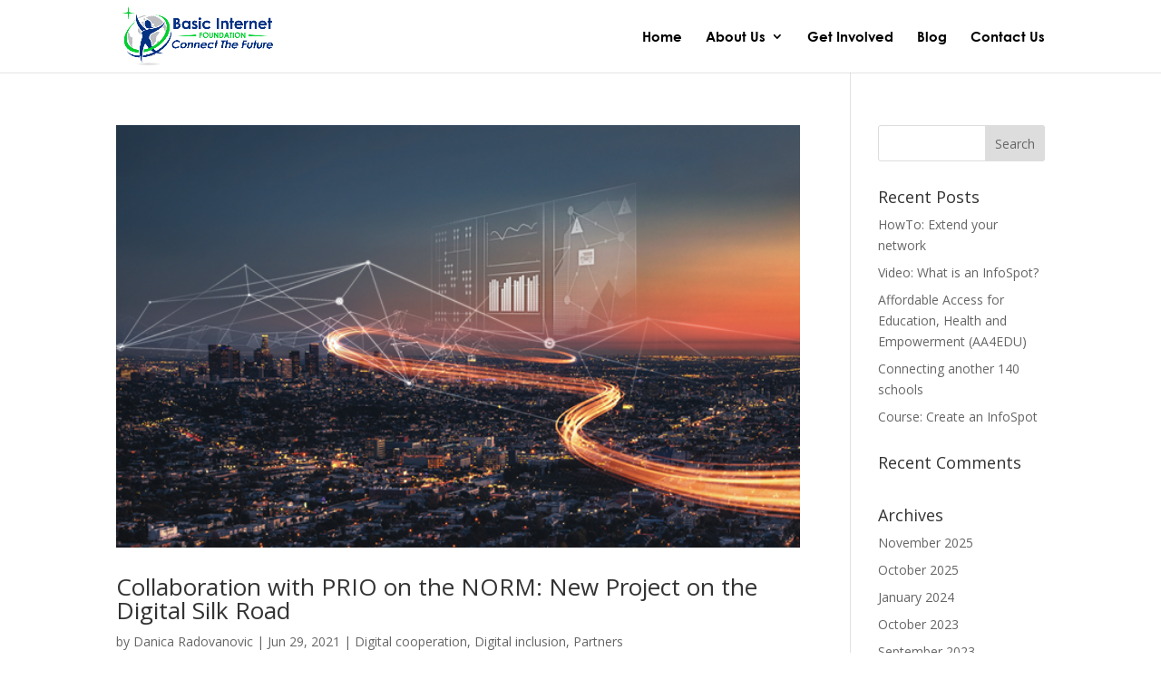

--- FILE ---
content_type: text/css
request_url: https://basicinternet.org/wp-content/et-cache/4999/et-core-unified-cpt-deferred-4999.min.css?ver=1767004928
body_size: 206
content:
@font-face{font-family:"Century Gothic Bold";font-display:swap;src:url("https://basicinternet.org/wp-content/uploads/et-fonts/GOTHICB.ttf") format("truetype")}@font-face{font-family:"Century Gothic Light";font-display:swap;src:url("https://basicinternet.org/wp-content/uploads/et-fonts/Century-Gothic.ttf") format("truetype")}